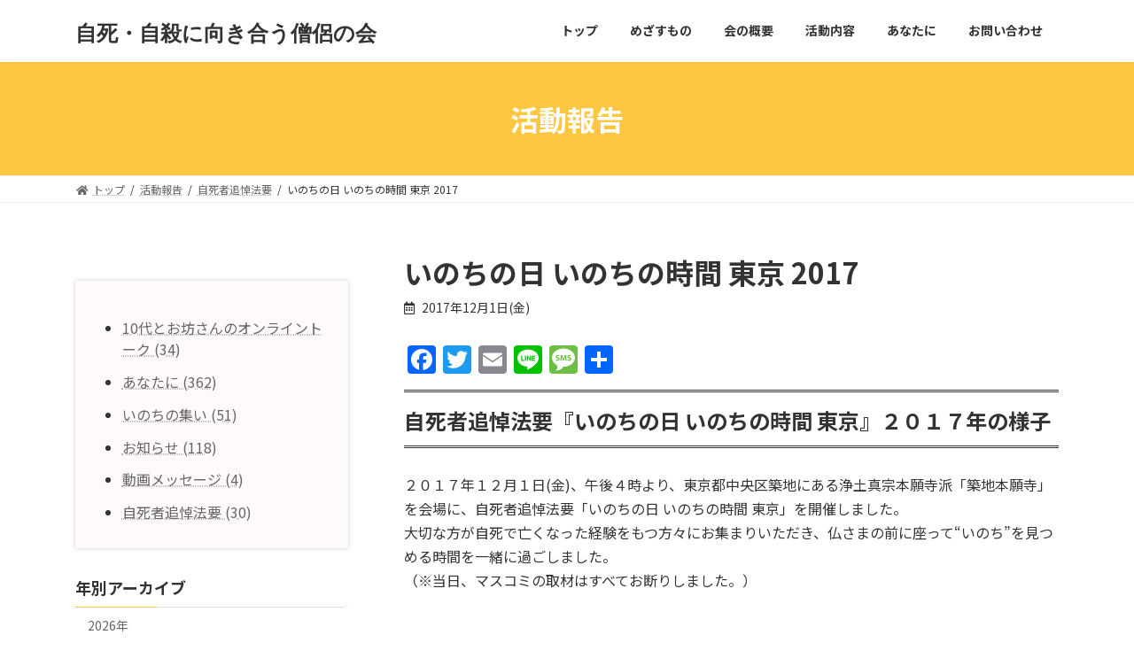

--- FILE ---
content_type: text/css
request_url: https://bouzsanga.org/wp-content/themes/lightning/style.css?ver=14.7.0
body_size: 1126
content:
/*
Theme Name: Lightning
Text Domain: lightning
Theme URI: https://lightning.nagoya
Description: Lightning is a very simple & easy to customize theme which is based on the Bootstrap. It is also very friendly with custom post types and custom taxonomies. When you add a new one, the breadcrumbs will be adjusted and posts will look beautifully without editing or adding a template files.
Author: Vektor,Inc.
Author URI: https://www.vektor-inc.co.jp
Version: 14.7.0
Requires at least: 5.3
Tested up to: 5.8.0
Requires PHP: 5.6.0
Tags: blog, one-column, custom-background, custom-colors, custom-logo, custom-menu, editor-style, featured-images, footer-widgets, full-width-template, sticky-post, theme-options, threaded-comments, translation-ready, block-styles, wide-blocks
License: GNU General Public License v2 or later
License URI: http://www.gnu.org/licenses/gpl-2.0.html


Lightning WordPress theme, Copyright (C) 2015-2021 Vektor,Inc.
Lightning WordPress theme is licensed under the GPL.

Lightning WordPress Theme bundles the following third-party resources:

Font Awesome icon font, Copyright 2012 Fonticons, Inc.
its fonts are licensed under the terms of the SIL OFL License 1.1, and its code is licensed under the terms of the MIT license
Source: https://fontawesome.com/

Bootstrap framework, Copyright 2011 Bootstrap Authors and Twitter, Inc.
Bootstrap is licensed under the terms of the MIT license
Source: https://getbootstrap.com/

CSS Simple Tree Shaking
CSS Simple Tree Shaking is licensed under the terms of the GNU General Public License v2 license
Source: https://celtislab.net/
*/

/* header title */
.site-header-logo span{
	font-family: "ヒラギノ明朝 ProN W3", "Hiragino Mincho ProN", "游明朝", YuMincho, "ＭＳ Ｐ明朝", "ＭＳ 明朝", serif;
}

/* footer link */
.site-footer-copyright p:last-child{
	display: none;
}

/* contact form7 送信ボタン */
.wpcf7 input[type="submit"] {
	font-size: 18px;
	letter-spacing: 1.5em;
	width:100%;
	padding:12px;
	border: solid 1px #0f9ada;
	border-radius:10px;
	-webkit-border-radius: 10px;  
	-moz-border-radius: 10px;
	box-shadow: 0 2px 0 #ddd;
	background: #03A9F4;
}

/* 投稿ページの更新日と更新者を非表示 */
.entry-meta .entry-meta-item-updated, .entry-meta .entry-meta-item-author{
	display: none;
}

.top-news{
	border: 1px solid #ddd; 
}